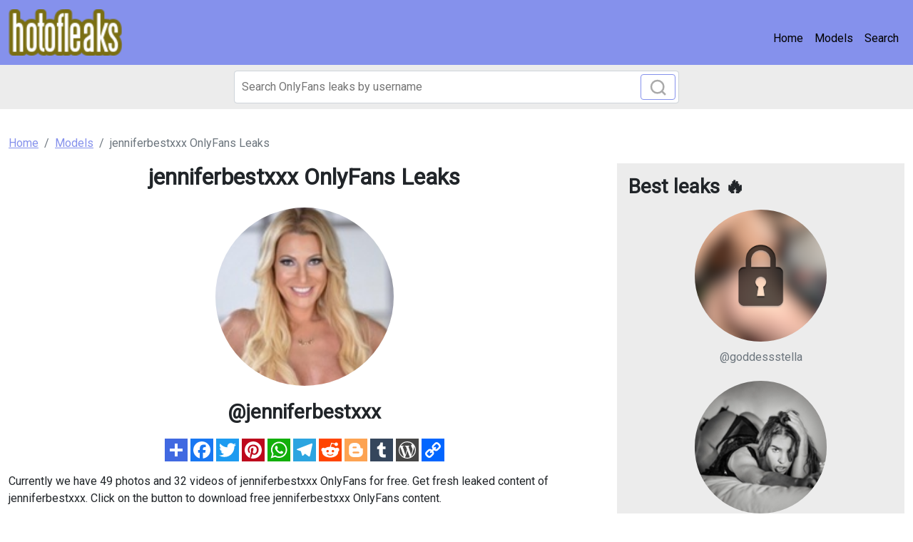

--- FILE ---
content_type: text/html; charset=UTF-8
request_url: https://hotofleaks.com/leak/jenniferbestxxx
body_size: 3959
content:
<!DOCTYPE html>
<html>
<head>
    <meta charset="utf-8">
    <meta http-equiv="X-UA-Compatible" content="IE=edge">

    
    <link type="application/opensearchdescription+xml" rel="search" href="/search.osdd"/>

    <script defer src="https://use.fontawesome.com/releases/v5.13.0/js/all.js"></script>
    <script type="text/javascript" src="https://cdn.jsdelivr.net/npm/lozad/dist/lozad.min.js"></script>
    <link href="https://fonts.googleapis.com/css?family=Roboto" rel="stylesheet">
    <link rel="stylesheet" href="/styles/style.css">

        <meta name="theme-color" content="#00aff0">
    <meta name="msapplication-navbutton-color" content="#00aff0">
    <meta name="apple-mobile-web-app-status-bar-style" content="#00aff0">

    <link rel="shortcut icon" href="/favicon.ico" type="image/x-icon">
    <link rel="icon" href="/favicon.ico" type="image/x-icon">

    <title>jenniferbestxxx OnlyFans Leaks - hotofleaks</title>
<meta name="description" content="Find jenniferbestxxx OnlyFans leaked photos and videos for free! Get all 0 photos of jenniferbestxxx and 0 videos.">
<meta name="viewport" content="width=device-width, minimum-scale=1, initial-scale=1">
<link rel="canonical" href="https://hotofleaks.com/leak/jenniferbestxxx">
<meta property="og:type" content="website">
<meta property="og:title" content="jenniferbestxxx OnlyFans Leaks">
<meta property="og:description" content="Find jenniferbestxxx OnlyFans leaked photos and videos for free! Get all 0 photos of jenniferbestxxx and 0 videos.">
<meta property="og:site_name" content="hotofleaks">
<meta property="og:image" content="https://hotofleaks.com/images/jenniferbestxxx/jenniferbestxxx_avatar.png">
<meta property="og:url" content="https://hotofleaks.com/leak/jenniferbestxxx">
<link rel="amphtml" href="https://hotofleaks.com/amp/leak/jenniferbestxxx">

        </head>
<body>
<nav class="navbar navbar-expand-lg text-dynamic bg-primary">
    <div class="container-fluid">
        <a class="navbar-brand" href="/">
                            <img src="/img/logo.png" alt="hotofleaks Logo" width="160px">
                    </a>
                <button class="navbar-toggler" type="button" data-bs-toggle="collapse" data-bs-target="#navbarSupportedContent" aria-controls="navbarSupportedContent" aria-expanded="false" aria-label="Toggle navigation">
            <span class="navbar-toggler-icon"></span>
        </button>
        <div class="collapse navbar-collapse" id="navbarSupportedContent">
            <ul class="navbar-nav ms-auto mb-2 mb-lg-0">
                <li class="nav-item">
                    <a class="nav-link active text-dynamic" aria-current="page" href="/">Home</a>
                </li>
                <li class="nav-item">
                    <a class="nav-link text-dynamic" href="/all">Models</a>
                </li>
                <li class="nav-item">
                    <a class="nav-link text-dynamic" href="/">Search</a>
                </li>
            </ul>
        </div>
            </div>
</nav>


<div class="col-12" style="background-color: #ececec">
    <div class="justify-content-center">
        <div class="col-12 offset-md-3 col-md-6 offset-lg-3 col-lg-6 mobile-w100 p-1 mb-1">
            <form class="search-form form-inline m-1 d-flex position-relative" method="post" action="/search">
                <input class="form-control search-input" type="search" aria-label="Search" name="query" placeholder="Search OnlyFans leaks by username" required="" value="">
                <button class="btn btn-outline-primary position-absolute" type="submit">
                    <svg class="search-icon" width="23" height="23" viewBox="0 0 23 23" fill="none" xmlns="http://www.w3.org/2000/svg">
                        <circle cx="10.6957" cy="10.6957" r="8.69565" stroke="#AAAAAA" stroke-width="2.5"></circle>
                        <path d="M16.7826 16.7826L22 22" stroke="#AAAAAA" stroke-width="2.5"></path>
                    </svg>
                </button>
            </form>
        </div>
    </div>
</div>

<div class="container py-3">
    <div class="col-xs-12">
            <nav aria-label="breadcrumb">
        <ol class="breadcrumb mb-3 ">
                                                <li class="breadcrumb-item active">
                        <a href="/" class="text-info">
                            <span>Home</span>
                        </a>
                    </li>
                                                                <li class="breadcrumb-item active">
                        <a href="/all" class="text-info">
                            <span>Models</span>
                        </a>
                    </li>
                                                                <li class="breadcrumb-item active">
                        <span>jenniferbestxxx OnlyFans Leaks 

</span>
                    </li>
                                    </ol>
    </nav>
    </div>
    <div class="col-xs-12">
            <div class="row justify-content-center">
    <div class="col-md-8">
        <div class="header-content text-center">
            <h1 class="mb-4 fw-bold fs-2">jenniferbestxxx OnlyFans Leaks 

</h1>
                            <img class="rounded-circle mb-3" src="https://hotofleaks.com/images/jenniferbestxxx/jenniferbestxxx_avatar.png" alt="Profile picture of jenniferbestxxx" width="250px">
                        <div class="text">
                <span class="fs-3 fw-bolder">@jenniferbestxxx</span>
            </div>
        </div>
        <div style="text-align: left">
            <div style="text-align: center" class="my-3">
    <a style="text-decoration:none;" href="https://www.addtoany.com/share#url=https%3A%2F%2Fhotofleaks.com%2Fleak%2Fjenniferbestxxx&amp;title=" target="_blank">
                    <img src="https://static.addtoany.com/buttons/a2a.svg" width="32" height="32" style="background-color:royalblue">
            </a>
    <a style="text-decoration:none;" href="https://www.addtoany.com/add_to/facebook?linkurl=https%3A%2F%2Fhotofleaks.com%2Fleak%2Fjenniferbestxxx&amp;linkname=" target="_blank">
                    <img src="https://static.addtoany.com/buttons/facebook.svg" width="32" height="32" style="background-color:#1877f2">
            </a>
    <a style="text-decoration:none;" href="https://www.addtoany.com/add_to/twitter?linkurl=https%3A%2F%2Fhotofleaks.com%2Fleak%2Fjenniferbestxxx&amp;linkname=" target="_blank">
                    <img src="https://static.addtoany.com/buttons/twitter.svg" width="32" height="32" style="background-color:rgb(29, 155, 240)">
            </a>
    <a style="text-decoration:none;" href="https://www.addtoany.com/add_to/pinterest?linkurl=https%3A%2F%2Fhotofleaks.com%2Fleak%2Fjenniferbestxxx&amp;linkname=" target="_blank">
                    <img src="https://static.addtoany.com/buttons/pinterest.svg" width="32" height="32" style="background-color:rgb(189, 8, 28)">
            </a>
    <a style="text-decoration:none;" href="https://www.addtoany.com/add_to/whatsapp?linkurl=https%3A%2F%2Fhotofleaks.com%2Fleak%2Fjenniferbestxxx&amp;linkname=" target="_blank">
                    <img src="https://static.addtoany.com/buttons/whatsapp.svg" width="32" height="32" style="background-color:rgb(18, 175, 10)">
            </a>
    <a style="text-decoration:none;" href="https://www.addtoany.com/add_to/telegram?linkurl=https%3A%2F%2Fhotofleaks.com%2Fleak%2Fjenniferbestxxx&amp;linkname=" target="_blank">
                    <img src="https://static.addtoany.com/buttons/telegram.svg" width="32" height="32" style="background-color:rgb(44, 165, 224)">
            </a>
    <a style="text-decoration:none;" href="https://www.addtoany.com/add_to/reddit?linkurl=https%3A%2F%2Fhotofleaks.com%2Fleak%2Fjenniferbestxxx&amp;linkname=" target="_blank">
                    <img src="https://static.addtoany.com/buttons/reddit.svg" width="32" height="32" style="background-color:rgb(255, 69, 0)">
            </a>
    <a style="text-decoration:none;" href="https://www.addtoany.com/add_to/blogger?linkurl=https%3A%2F%2Fhotofleaks.com%2Fleak%2Fjenniferbestxxx&amp;linkname=" target="_blank">
                    <img src="https://static.addtoany.com/buttons/blogger.svg" width="32" height="32" style="background-color:rgb(253, 163, 82)">
            </a>
    <a style="text-decoration:none;" href="https://www.addtoany.com/add_to/tumblr?linkurl=https%3A%2F%2Fhotofleaks.com%2Fleak%2Fjenniferbestxxx&amp;linkname=" target="_blank">
                    <img src="https://static.addtoany.com/buttons/tumblr.svg" width="32" height="32" style="background-color:rgb(53, 70, 92)">
            </a>
    <a style="text-decoration:none;" href="https://www.addtoany.com/add_to/wordpress?linkurl=https%3A%2F%2Fhotofleaks.com%2Fleak%2Fjenniferbestxxx&amp;linkname=" target="_blank">
                    <img src="https://static.addtoany.com/buttons/wordpress.svg" width="32" height="32" style="background-color:rgb(70, 70, 70)">
            </a>
    <a style="text-decoration:none;" href="https://www.addtoany.com/add_to/copy_link?linkurl=https%3A%2F%2Fhotofleaks.com%2Fleak%2Fjenniferbestxxx&amp;linkname=" target="_blank">
                    <img src="https://static.addtoany.com/buttons/link.svg" width="32" height="32" style="background-color:rgb(1, 102, 255)">
            </a>
</div>
            <p>Currently we have 49 photos and 32 videos of jenniferbestxxx OnlyFans for free. Get fresh leaked content of jenniferbestxxx. Click on the button to download free
                jenniferbestxxx OnlyFans content.</p>
            <div class="text-center mt-4 mb-4">
                <a href="/link/jenniferbestxxx/out" rel="nofollow" class="btn btn-primary btn-lg" style="color: #fff;background-color: #4ed907;border-color: #4ed907;box-shadow: 0px 3px 10px #37ff3d;font-size: 20px;">View all 49 images and 32 videos for free</a>
            </div>

            <h2>jenniferbestxxx (Jennifer Best 18+) images and videos Leaks.</h2>
<p>Unlike <a href="/leak/teresafterdark-free-download">teresafterdark</a> has <strong>jenniferbestxxx</strong> a lot of leaked content. We have renewed the leaked content of jenniferbestxxx a lot. This way we make sure you have the most recent leaks of jenniferbestxxx.
Get Jennifer Best 18+ photos and videos now.
We offer Jennifer Best 18+ OF leaked free photos and videos, you can find list of available content of jenniferbestxxx below.
Jennifer Best 18+ (jenniferbestxxx) and <a href="/leak/snacksizeee-leaked-content">snacksizeee</a> are very popular on OnlyFans social network, instead of subscribing for jenniferbestxxx content on OnlyFans $12 monthly, you can get all content for free on our website. </p>
<h2>What are places where @jenniferbestxxx images and videos has been leaked to?</h2>
<p>Compared to <a href="/leak/alexxkkerr-leaked">alexxkkerr</a>, the content of jenniferbestxxx is not leaked all over the place, yet. We provide mostly mega.co.nz, dropbox and Google Drive urls to upload the leaks.
You can use jenniferbestxxx Mega.co downloads without verification. </p>

            <div class="text-center mt-4 mb-4">
                <a href="/link/jenniferbestxxx/out" rel="nofollow" class="btn btn-primary btn-lg" style="color: #fff;
    background-color: #4ed907;
    border-color: #4ed907;
    box-shadow: 0px 3px 10px #37ff3d;
    font-size: 20px;">View all 49 images and 32 videos for free</a>
            </div>

            <h2>jenniferbestxxx latest searches:</h2>
            <ul>
                <li>jenniferbestxxx photos and videos</li>
                <li>Video leaks jenniferbestxxx</li>
                <li>jenniferbestxxx OnlyFans</li>
                <li>jenniferbestxxx onlyfans leak</li>
                <li>jenniferbestxxx hacked onlyfans</li>
                <li>jenniferbestxxx leaked</li>
                <li>jenniferbestxxx photos</li>
                <li>jenniferbestxxx leak</li>
                            <li>Onlyfans leak jenniferbestxxx </li>
                            <li>Onlyfans leaked jenniferbestxxx </li>
                            <li>Download jenniferbestxxx OnlyFans content for free </li>
                            <li>Jennifer Best 18+ jenniferbestxxx Leaked OnlyFans </li>
                            <li>Jennifer Best 18+ (jenniferbestxxx) Leaked OnlyFans </li>
                            <li>Onlyfans leaks jenniferbestxxx </li>
                            <li>Free access to (jenniferbestxxx) Leak OnlyFans </li>
                            <li>Onlyfans leaked jenniferbestxxx </li>
                            <li>Free access to jenniferbestxxx Leaked OnlyFans </li>
                            <li>jenniferbestxxx (Jennifer Best 18+) free OnlyFans Leaked Pictures &amp; Videos </li>
                            <li>Onlyfans leak jenniferbestxxx </li>
                        </ul>
        </div>
                    <div style="height: 30px"></div>
            <div class="mt-4">
                <div class="col-md-12">
                    <h3 class="mb-4">Similar OnlyFans leaks to jenniferbestxxx:</h3>
                </div>
                <div class="row">
                                            <div class="col-12 col-md-6 col-lg-6 mb-3">
                            <a class="text-center mb-4 d-block text-decoration-none" href="/leak/goddessstella-downloads">
        <img class="rounded-circle w-50 m-auto d-block mb-3 text-center" src="https://hotofleaks.com/images/goddessstella/goddessstella_avatar.png" data-src="https://hotofleaks.com/images/goddessstella/goddessstella_avatar.png" alt="goddessstella avatar" data-loaded="true">
    <h3 class="card-subtitle mb-2 text-muted text-truncate h6 text-decoration-none">@goddessstella</h3>
</a>

                        </div>
                                            <div class="col-12 col-md-6 col-lg-6 mb-3">
                            <a class="text-center mb-4 d-block text-decoration-none" href="/leak/biga091271-leaked-photos">
        <img class="rounded-circle w-50 m-auto d-block mb-3 text-center" src="https://hotofleaks.com/images/biga091271/biga091271_avatar.png" data-src="https://hotofleaks.com/images/biga091271/biga091271_avatar.png" alt="biga091271 avatar" data-loaded="true">
    <h3 class="card-subtitle mb-2 text-muted text-truncate h6 text-decoration-none">@biga091271</h3>
</a>

                        </div>
                                            <div class="col-12 col-md-6 col-lg-6 mb-3">
                            <a class="text-center mb-4 d-block text-decoration-none" href="/leak/alanscotts79-leaked">
        <img class="rounded-circle w-50 m-auto d-block mb-3 text-center" src="https://hotofleaks.com/images/alanscotts79/alanscotts79_avatar.png" data-src="https://hotofleaks.com/images/alanscotts79/alanscotts79_avatar.png" alt="alanscotts79 avatar" data-loaded="true">
    <h3 class="card-subtitle mb-2 text-muted text-truncate h6 text-decoration-none">@alanscotts79</h3>
</a>

                        </div>
                                            <div class="col-12 col-md-6 col-lg-6 mb-3">
                            <a class="text-center mb-4 d-block text-decoration-none" href="/leak/mimi-tajiri-leaked">
        <img class="rounded-circle w-50 m-auto d-block mb-3 text-center" src="https://hotofleaks.com/images/mimi_tajiri/mimi_tajiri_avatar.png" data-src="https://hotofleaks.com/images/mimi_tajiri/mimi_tajiri_avatar.png" alt="mimi_tajiri avatar" data-loaded="true">
    <h3 class="card-subtitle mb-2 text-muted text-truncate h6 text-decoration-none">@mimi_tajiri</h3>
</a>

                        </div>
                                            <div class="col-12 col-md-6 col-lg-6 mb-3">
                            <a class="text-center mb-4 d-block text-decoration-none" href="/leak/markschechter-free">
        <img class="rounded-circle w-50 m-auto d-block mb-3 text-center" src="https://hotofleaks.com/images/markschechter/markschechter_avatar.png" data-src="https://hotofleaks.com/images/markschechter/markschechter_avatar.png" alt="markschechter avatar" data-loaded="true">
    <h3 class="card-subtitle mb-2 text-muted text-truncate h6 text-decoration-none">@markschechter</h3>
</a>

                        </div>
                                            <div class="col-12 col-md-6 col-lg-6 mb-3">
                            <a class="text-center mb-4 d-block text-decoration-none" href="/leak/rupposki-leaked">
        <img class="rounded-circle w-50 m-auto d-block mb-3 text-center" src="https://hotofleaks.com/images/rupposki/rupposki_avatar.png" data-src="https://hotofleaks.com/images/rupposki/rupposki_avatar.png" alt="rupposki avatar" data-loaded="true">
    <h3 class="card-subtitle mb-2 text-muted text-truncate h6 text-decoration-none">@rupposki</h3>
</a>

                        </div>
                                    </div>
            </div>
            </div>
    <div class="col-md-4">
        <div class="p-3" style="background-color: #ececec;">
            <h2 class="fw-bold fs-3 mb-3">Best leaks 🔥</h2>
                            <div class="col-12 mb-3">
                    <a class="text-center mb-4 d-block text-decoration-none" href="/leak/goddessstella-downloads">
        <img class="rounded-circle w-50 m-auto d-block mb-3 text-center" src="https://hotofleaks.com/images/goddessstella/goddessstella_avatar.png" data-src="https://hotofleaks.com/images/goddessstella/goddessstella_avatar.png" alt="goddessstella avatar" data-loaded="true">
    <h3 class="card-subtitle mb-2 text-muted text-truncate h6 text-decoration-none">@goddessstella</h3>
</a>

                </div>
                            <div class="col-12 mb-3">
                    <a class="text-center mb-4 d-block text-decoration-none" href="/leak/katielouisepx-free-content">
        <img class="rounded-circle w-50 m-auto d-block mb-3 text-center" src="https://hotofleaks.com/images/katielouisepx/katielouisepx_avatar.png" data-src="https://hotofleaks.com/images/katielouisepx/katielouisepx_avatar.png" alt="katielouisepx avatar" data-loaded="true">
    <h3 class="card-subtitle mb-2 text-muted text-truncate h6 text-decoration-none">@katielouisepx</h3>
</a>

                </div>
                            <div class="col-12 mb-3">
                    <a class="text-center mb-4 d-block text-decoration-none" href="/leak/biga091271-leaked-photos">
        <img class="rounded-circle w-50 m-auto d-block mb-3 text-center" src="https://hotofleaks.com/images/biga091271/biga091271_avatar.png" data-src="https://hotofleaks.com/images/biga091271/biga091271_avatar.png" alt="biga091271 avatar" data-loaded="true">
    <h3 class="card-subtitle mb-2 text-muted text-truncate h6 text-decoration-none">@biga091271</h3>
</a>

                </div>
                            <div class="col-12 mb-3">
                    <a class="text-center mb-4 d-block text-decoration-none" href="/leak/missrachaelcx-leaked-content">
        <img class="rounded-circle w-50 m-auto d-block mb-3 text-center" src="https://hotofleaks.com/images/missrachaelcx/missrachaelcx_avatar.png" data-src="https://hotofleaks.com/images/missrachaelcx/missrachaelcx_avatar.png" alt="missrachaelcx avatar" data-loaded="true">
    <h3 class="card-subtitle mb-2 text-muted text-truncate h6 text-decoration-none">@missrachaelcx</h3>
</a>

                </div>
                            <div class="col-12 mb-3">
                    <a class="text-center mb-4 d-block text-decoration-none" href="/leak/hopeharperxxx-free-photos">
        <img class="rounded-circle w-50 m-auto d-block mb-3 text-center" src="https://hotofleaks.com/images/hopeharperxxx/hopeharperxxx_avatar.png" data-src="https://hotofleaks.com/images/hopeharperxxx/hopeharperxxx_avatar.png" alt="hopeharperxxx avatar" data-loaded="true">
    <h3 class="card-subtitle mb-2 text-muted text-truncate h6 text-decoration-none">@hopeharperxxx</h3>
</a>

                </div>
                            <div class="col-12 mb-3">
                    <a class="text-center mb-4 d-block text-decoration-none" href="/leak/madamsamantha11-free">
        <img class="rounded-circle w-50 m-auto d-block mb-3 text-center" src="https://hotofleaks.com/images/madamsamantha11/madamsamantha11_avatar.png" data-src="https://hotofleaks.com/images/madamsamantha11/madamsamantha11_avatar.png" alt="madamsamantha11 avatar" data-loaded="true">
    <h3 class="card-subtitle mb-2 text-muted text-truncate h6 text-decoration-none">@madamsamantha11</h3>
</a>

                </div>
                    </div>
    </div>
</div>

    </div>
</div>

<footer class="bg-primary">
    <div class="container">
        <div class="d-flex flex-wrap justify-content-between align-items-center py-3">
            <p class="col-md-4 mb-0 text-dynamic fw-bold">© 2022 hotofleaks</p>

            <a href="/" class="col-md-4 d-flex align-items-center justify-content-center mb-3 mb-md-0 me-md-auto link-dark text-decoration-none">
                                <img src="/img/logo.png" alt="hotofleaks" width="120px">
                            </a>

            <ul class="nav col-md-4 justify-content-end">
                <li class="nav-item"><a class="text-dynamic" href="/sitemap">Sitemap</a></li>
            </ul>
        </div>
    </div>
</footer>

<script src="https://cdn.jsdelivr.net/npm/bootstrap@5.0.2/dist/js/bootstrap.bundle.min.js" integrity="sha384-MrcW6ZMFYlzcLA8Nl+NtUVF0sA7MsXsP1UyJoMp4YLEuNSfAP+JcXn/tWtIaxVXM" crossorigin="anonymous"></script>
<script src="https://cdnjs.cloudflare.com/ajax/libs/jquery/3.5.1/jquery.min.js"></script>

<script defer data-domain="hotofleaks.com" src="https://xnalytixs.com/js/plausible.js"></script>

</body>
</html>
